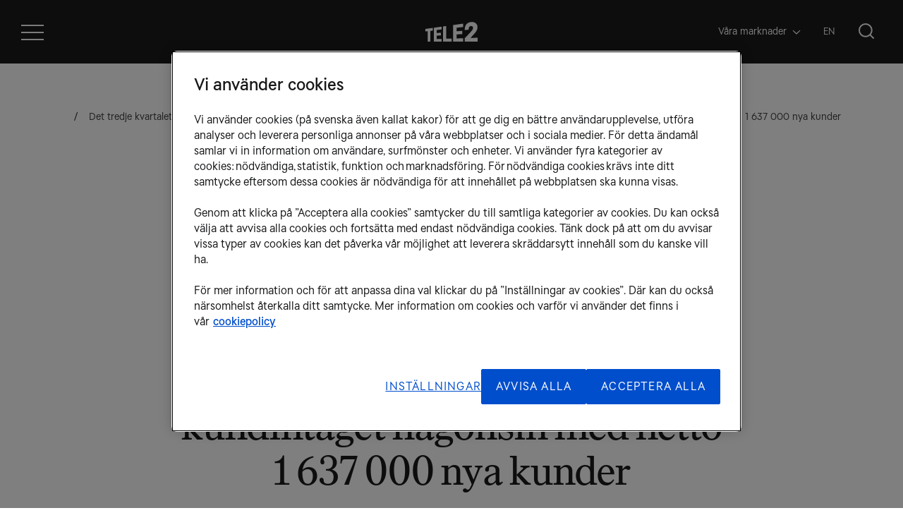

--- FILE ---
content_type: text/html; charset=utf-8
request_url: https://www.tele2.com/sv/investerare/rapporter/det-tredje-kvartalet-genererade-tele2-ett-rekordstort-kassaflode-fran-rorelsen-pa-1-706-mkr-och-redovisade-det-storsta-kundintaget-nagonsin-med-netto-1-637-000-nya-kunder/
body_size: 17469
content:
<!DOCTYPE html>
<html lang="sv">
<head>
	

<title>Det tredje kvartalet genererade tele2 ett rekordstort kassaflöde från rörelsen på 1 706 mkr och redovisade det största kundintaget någonsin med netto 1 637 000 nya kunder - Tele2</title>
<meta property="og:title" content="Det tredje kvartalet genererade tele2 ett rekordstort kassaflöde från rörelsen på 1 706 mkr och redovisade det största kundintaget någonsin med netto 1 637 000 nya kunder - Tele2" />
<meta name="twitter:title" content="Det tredje kvartalet genererade tele2 ett rekordstort kassaflöde från rörelsen på 1 706 mkr och redovisade det största kundintaget någonsin med netto 1 637 000 nya kunder - Tele2" />
<link rel="canonical" href="https://www.tele2.com/sv/investerare/rapporter/det-tredje-kvartalet-genererade-tele2-ett-rekordstort-kassaflode-fran-rorelsen-pa-1-706-mkr-och-redovisade-det-storsta-kundintaget-nagonsin-med-netto-1-637-000-nya-kunder/">
<meta charset="utf-8" />
<meta http-equiv="X-UA-Compatible" content="IE=edge" />
<meta name="viewport" content="width=device-width, initial-scale=1.0" />
<meta property="og:url" content="https://www.tele2.com/sv/investerare/rapporter/det-tredje-kvartalet-genererade-tele2-ett-rekordstort-kassaflode-fran-rorelsen-pa-1-706-mkr-och-redovisade-det-storsta-kundintaget-nagonsin-med-netto-1-637-000-nya-kunder/" />
<meta name="twitter:url" content="https://www.tele2.com/sv/investerare/rapporter/det-tredje-kvartalet-genererade-tele2-ett-rekordstort-kassaflode-fran-rorelsen-pa-1-706-mkr-och-redovisade-det-storsta-kundintaget-nagonsin-med-netto-1-637-000-nya-kunder/" />
<meta property="og:type" content="website"/>

<meta name="Description" content="" />
<meta property="og:description" content="" />
<meta name="twitter:description" content="" />
<meta name="twitter:card" content="summary">
<meta name="image" property="og:image" content="https://www.tele2.com/images/fab81c1e-313c-401b-82ad-40079cf326b4/sp/Badge-KF25.png">

<style id="_cssgrid">#_2940-1{grid-area:1/3/126/23;}#_2940-4{grid-area:24/1/33/25;}#_2940-2-1{grid-area:1/1/14/25;}@media(max-width: 768px) {._section-container[data-id^="2940-"] ._grid { display: block; }}
#_365-7{grid-area:1/1/24/25;}#_365-9{grid-area:1/1/11/4;}#_365-10{grid-area:1/7/11/10;}#_365-11{grid-area:1/10/11/13;}#_365-12{grid-area:1/13/11/16;}#_365-13{grid-area:1/4/11/7;}@media(max-width: 768px) {._section-container[data-id^="365-"] ._grid { display: block; }}
</style>
<style id="_iegrid">#_2940-1{-ms-grid-row:1;-ms-grid-column:3;-ms-grid-row-span:125;-ms-grid-column-span:20;}#_2940-4{-ms-grid-row:24;-ms-grid-column:1;-ms-grid-row-span:9;-ms-grid-column-span:24;}#_2940-2-1{-ms-grid-row:1;-ms-grid-column:1;-ms-grid-row-span:13;-ms-grid-column-span:24;}#_365-7{-ms-grid-row:1;-ms-grid-column:1;-ms-grid-row-span:23;-ms-grid-column-span:24;}#_365-9{-ms-grid-row:1;-ms-grid-column:1;-ms-grid-row-span:10;-ms-grid-column-span:3;}#_365-10{-ms-grid-row:1;-ms-grid-column:7;-ms-grid-row-span:10;-ms-grid-column-span:3;}#_365-11{-ms-grid-row:1;-ms-grid-column:10;-ms-grid-row-span:10;-ms-grid-column-span:3;}#_365-12{-ms-grid-row:1;-ms-grid-column:13;-ms-grid-row-span:10;-ms-grid-column-span:3;}#_365-13{-ms-grid-row:1;-ms-grid-column:4;-ms-grid-row-span:10;-ms-grid-column-span:3;}</style>


<link rel="stylesheet" href="/main.css?1761044855277" type="text/css">



<link rel="apple-touch-icon" sizes="180x180" href="/favicons/apple-touch-icon.png">
<link rel="icon" type="image/png" sizes="32x32" href="/favicons/favicon-32x32.png">
<link rel="icon" type="image/png" sizes="16x16" href="/favicons/favicon-16x16.png">
<link rel="manifest" href="/favicons/site.webmanifest">
<link rel="mask-icon" href="/favicons/safari-pinned-tab.svg" color="#5bbad5">
<link rel="shortcut icon" href="/favicons/favicon.ico">
<meta name="msapplication-TileColor" content="#da532c">
<meta name="msapplication-config" content="/favicons/browserconfig.xml">
<meta name="theme-color" content="#ffffff">

<link rel="alternate" hreflang="sv" href="https://www.tele2.com/sv/investerare/rapporter/det-tredje-kvartalet-genererade-tele2-ett-rekordstort-kassaflode-fran-rorelsen-pa-1-706-mkr-och-redovisade-det-storsta-kundintaget-nagonsin-med-netto-1-637-000-nya-kunder/" />








<!-- OptanonConsentNoticeStart -->

<script src="https://cdn.cookielaw.org/scripttemplates/otSDKStub.js"
type="text/javascript" charset="UTF-8"
data-domain-script="8abd0cfe-c8dc-4e28-ac97-082d7a9b795f" data-language="sv" ></script>
<script type="text/javascript">
function OptanonWrapper() { }
</script>

<!-- OptanonConsentNoticeEnd -->

<!-- Google Tag Manager -->
<script>(function(w,d,s,l,i){w[l]=w[l]||[];w[l].push({'gtm.start':
new Date().getTime(),event:'gtm.js'});var f=d.getElementsByTagName(s)[0],
j=d.createElement(s),dl=l!='dataLayer'?'&l='+l:'';j.async=true;j.src=
'https://www.googletagmanager.com/gtm.js?id='+i+dl;f.parentNode.insertBefore(j,f);
})(window,document,'script','dataLayer','GTM-5Q3L4K');</script>
<!-- End Google Tag Manager -->



<script>
    var redirects = [{"from":"/sv/om-tele2/mer-om-oss-pa-engelska/","to":"/about/"},{"from":"/sv/om-tele2/organisation-och-styrning/riskhantering/","to":"/about/organization-and-governance/risk-management/risk-management/"},{"from":"/sv/karriar/","to":"/join-us/"},{"from":"/sv/hallbarhet/","to":"/sustainability/"},{"from":"/sv/investerare/rapporter/","to":"/investors/reports-and-presentations/"},{"from":"/sv/investerare/aktien/aktieinformation/nyemission-2016/","to":"/investors/the-share/share-information/rights-issue-2016/"},{"from":"/sv/investerare/sammanslagning-av-tele2-och-com-hem/irs-form-8937/","to":"/files/Investors/form_8937.pdf"},{"from":"/sv/sakerhet-pa-engelska/","to":"/security/"},{"from":"/sv/media/mediabank/","to":"/media/media-bank/"}];
</script>
</head>
<body class="no-js live page2940 subnav-type-click-visible subnav-width-auto nav-thirdlevel-toggle nav-swipe-left nav-toggle-left">
    <svg style="display: none;">
    <symbol id="svg-icon-children" viewBox="0 0 260 260"><g id="Children" stroke="none" stroke-width="1" fill="none" fill-rule="evenodd">
        <path d="M139.5,97.5 L139.5,63.5 C139.5,62.3 140.5,61.3 141.7,61.3 L254.4,61.3 C255.6,61.3 256.6,62.3 256.6,63.5 L256.6,125.8 C256.6,127 255.6,128 254.4,128 L157.6,128" id="Path" stroke="currentColor" stroke-width="5"></path>
        <path d="M198,129.3 L198,149.7" id="Path" stroke="currentColor" stroke-width="5"></path>
        <path d="M168,149.7 L228.1,149.7" id="Path" stroke="currentColor" stroke-width="5"></path>
        <path d="M3,200.9 C3,164.8 32.2,135.6 68.3,135.6 C88.5,135.6 106.6,144.8 118.6,159.2" id="Path" stroke="currentColor" stroke-width="5"></path>
        <circle id="Oval" stroke="currentColor" stroke-width="5" cx="68.3" cy="89.7" r="30.4"></circle>
        <path d="M93.8,200.9 C93.8,175.6 114.3,155.2 139.5,155.2 C164.7,155.2 185.2,175.7 185.2,200.9" id="Path" stroke="currentColor" stroke-width="5"></path>
        <circle id="Oval" stroke="currentColor" stroke-width="5" cx="139.5" cy="118.4" r="21.3"></circle>
    </g></symbol><symbol id="svg-icon-origami" viewBox="0 0 60 60"><?xml version="1.0" encoding="UTF-8"?>
<svg width="60px" height="60px" viewBox="0 0 60 60" version="1.1" xmlns="http://www.w3.org/2000/svg" xmlns:xlink="http://www.w3.org/1999/xlink">
    <!-- Generator: Sketch 58 (84663) - https://sketch.com -->
    <title>Artboard</title>
    <desc>Created with Sketch.</desc>
    <g id="Artboard" stroke="none" stroke-width="1" fill="none" fill-rule="evenodd" stroke-linecap="round" stroke-linejoin="round">
        <g id="origami" transform="translate(1.000000, 1.483051)" stroke="currentColor">
            <polygon id="Stroke-98" points="32.0000134 1.51694915 0 20.995255 8.00000336 52.6893727 41.9999933 57.5169492 58 28.5513962"></polygon>
            <polyline id="Stroke-100" points="8.00001083 51.5169492 18 27.9076069 0 20.5169492"></polyline>
            <polyline id="Stroke-101" points="30.9999269 1.51694915 17 28.5513962 41 57.5169492"></polyline>
            <path d="M18,28.0169492 L57,28.0169492" id="Stroke-102"></path>
            <polyline id="Stroke-104" points="31 0.516949153 37.00003 19.80265 57 27.5169492"></polyline>
            <polyline id="Stroke-107" points="41 56.5169492 37.0952834 20.5169492 0 20.6817911"></polyline>
            <path d="M37,20.5169492 L8,51.5169492" id="Stroke-108"></path>
        </g>
    </g>
</svg>
</symbol><symbol id="svg-icon-inclusion" viewBox="0 0 225 225"><g id="Page-1" stroke="none" stroke-width="1" fill="none" fill-rule="evenodd">
        <g id="Inclusion" transform="translate(3.000000, 4.000000)" stroke="currentColor" stroke-width="7">
            <g id="Group-2" transform="translate(0.100000, 0.200000)">
                <path d="M0.8,219.1 C0.8,192.3 22.5,170.6 49.3,170.6 C76.1,170.6 97.8,192.3 97.8,219.1" id="Path"></path>
                <circle id="Oval" cx="49.3" cy="136.6" r="22.6"></circle>
                <path d="M121.1,219.1 C121.1,192.3 142.8,170.6 169.6,170.6 C196.4,170.6 218.1,192.3 218.1,219.1" id="Path"></path>
                <circle id="Oval" cx="169.6" cy="136.6" r="22.6"></circle>
                <path d="M61,105.2 C61,78.4 82.7,56.7 109.5,56.7 C136.3,56.7 158,78.4 158,105.2" id="Path"></path>
                <circle id="Oval" cx="109.5" cy="22.6" r="22.6"></circle>
            </g>
        </g>
    </g></symbol><symbol id="svg-icon-child" viewBox="0 0 60 60"><?xml version="1.0" encoding="UTF-8"?>
<svg width="60px" height="60px" viewBox="0 0 60 60" version="1.1" xmlns="http://www.w3.org/2000/svg" xmlns:xlink="http://www.w3.org/1999/xlink">
    <!-- Generator: Sketch 58 (84663) - https://sketch.com -->
    <title>Artboard</title>
    <desc>Created with Sketch.</desc>
    <g id="Artboard" stroke="none" stroke-width="1" fill="none" fill-rule="evenodd" stroke-linecap="round" stroke-linejoin="round">
        <g id="child" transform="translate(1.000000, 1.000000)" stroke="currentColor">
            <path d="M20.875,29 C21.2202,29 21.5,29.2798 21.5,29.625" id="Path"></path>
            <path d="M20.2501,29.625 C20.2501,29.2798 20.5299,29 20.8751,29" id="Path"></path>
            <path d="M20.8751,30.25 C20.5299,30.25 20.2501,29.9702 20.2501,29.625" id="Path"></path>
            <path d="M21.5,29.625 C21.5,29.9702 21.2202,30.25 20.875,30.25" id="Path"></path>
            <path d="M37.1251,29 C37.4703,29 37.7501,29.2798 37.7501,29.625" id="Path"></path>
            <path d="M36.5,29.625 C36.5,29.2798 36.7798,29 37.125,29" id="Path"></path>
            <path d="M37.125,30.25 C36.7798,30.25 36.5,29.9702 36.5,29.625" id="Path"></path>
            <path d="M37.7501,29.625 C37.7501,29.9702 37.4703,30.25 37.1251,30.25" id="Path"></path>
            <path d="M34.2521,0.25 C38.2396,2.70962 39.9849,7.60793 38.4511,12.0348 C36.9173,16.4617 32.5157,19.2303 27.8612,18.6958 C23.2067,18.1612 19.5473,14.4669 19.0571,9.8075" id="Path"></path>
            <path d="M21.5,40.8849 C23.0325,43.5835 25.8966,45.2507 29,45.2507 C32.1034,45.2507 34.9675,43.5835 36.5,40.8849" id="Path"></path>
            <path d="M54.0001,30.2504 L53.8751,30.2504 C52.5926,17.4744 41.8403,7.74725 29,7.74725 C16.1598,7.74725 5.40746,17.4744 4.12505,30.2504 L4.00005,30.2504 C1.92898,30.2504 0.25005,31.9293 0.25005,34.0004 C0.25005,36.0714 1.92898,37.7504 4.00005,37.7504 C4.16722,37.7499 4.33421,37.739 4.50005,37.7179 C6.86601,49.3695 17.1106,57.7429 29,57.7429 C40.8895,57.7429 51.1341,49.3695 53.5,37.7179 C53.6659,37.739 53.8329,37.7499 54.0001,37.7504 C56.0711,37.7504 57.7501,36.0714 57.7501,34.0004 C57.7501,31.9293 56.0711,30.2504 54.0001,30.2504 Z" id="Path"></path>
        </g>
    </g>
</svg>
</symbol><symbol id="svg-Nav-hide" viewBox="0 0 14 8"><path d="M1 0.86377L7 6.95764L13 0.86377" stroke="currentColor" fill="none" stroke-linecap="round" stroke-linejoin="round"/></symbol><symbol id="svg-Facebook" viewBox="0 0 35 35"><svg width="35" height="35" viewBox="0 0 35 35" fill="none" xmlns="http://www.w3.org/2000/svg">
<path fill-rule="evenodd" clip-rule="evenodd" d="M29.0927 5.90286C26.1231 2.93278 22.027 1.09863 17.4953 1.09863C12.9636 1.09863 8.86771 2.93278 5.89798 5.90279C2.92824 8.87267 1.09375 12.9683 1.09375 17.5001C1.09375 22.0316 2.92824 26.1277 5.89798 29.0974C8.86771 32.0674 12.9635 33.9014 17.4953 33.9014C22.027 33.9014 26.1231 32.0674 29.0927 29.0974C32.0625 26.1277 33.8972 22.0316 33.8972 17.5001C33.8972 12.9684 32.0625 8.87273 29.0927 5.90286ZM28.1939 28.1983C25.4512 30.9322 21.6728 32.6213 17.4953 32.6213C13.3179 32.6213 9.53969 30.9322 6.80613 28.1983C4.07237 25.4559 2.37419 21.6778 2.37419 17.5002C2.37419 13.3227 4.07237 9.54457 6.80613 6.81102C9.53969 4.07746 13.3179 2.37894 17.4953 2.37894C21.6728 2.37894 25.4512 4.07746 28.1939 6.81102C30.9274 9.54457 32.6166 13.3227 32.6166 17.5002C32.6166 21.6778 30.9274 25.4559 28.1939 28.1983Z" fill="currentColor"/>
<path fill-rule="evenodd" clip-rule="evenodd" d="M18.8672 12.8048C18.8672 12.16 19.1773 11.8945 19.4866 11.8945C19.7861 11.8945 21.4648 11.8945 21.4648 11.8945V8.95508H18.7778C15.899 8.95508 15.1758 11.2608 15.1758 12.6414V13.9453H13.5352V16.174V17.2266H15.1758C15.1758 21.1914 15.1758 25.8398 15.1758 25.8398H18.8672C18.8672 25.8398 18.8672 21.1914 18.8672 17.2266H21.1029L21.2119 15.9447L21.4119 13.9453H18.8672V12.8048Z" fill="currentColor"/>
</svg>
</symbol><symbol id="svg-profile-youtube" viewBox="0 0 120 85"><path d="M118.9 13.3c-1.4-5.2-5.5-9.3-10.7-10.7C98.7 0 60.7 0 60.7 0s-38 0-47.5 2.5C8.1 3.9 3.9 8.1 2.5 13.3 0 22.8 0 42.5 0 42.5s0 19.8 2.5 29.2C3.9 76.9 8 81 13.2 82.4 22.8 85 60.7 85 60.7 85s38 0 47.5-2.5c5.2-1.4 9.3-5.5 10.7-10.7 2.5-9.5 2.5-29.2 2.5-29.2s.1-19.8-2.5-29.3z" id="path7" fill="currentColor" fill-opacity="1"></path><path id="polygon9" fill="black" d="M80.2 42.5L48.6 24.3v36.4z"></path></symbol><symbol id="svg-Nav-show" viewBox="0 0 8 14"><path d="M1 13l6-6-6-6" stroke="currentColor" stroke-linecap="round"  fill="none" stroke-linejoin="round"></path></symbol><symbol id="svg-LinkedIn" viewBox="0 0 35 35"><svg width="35" height="35" viewBox="0 0 35 35" fill="none" xmlns="http://www.w3.org/2000/svg">
<path fill-rule="evenodd" clip-rule="evenodd" d="M29.8739 5.12593C26.7053 1.95697 22.335 0 17.4998 0C12.6647 0 8.29453 1.95697 5.12593 5.12586C1.95733 8.2946 0 12.6645 0 17.4997C0 22.3347 1.95733 26.705 5.12593 29.8736C8.29453 33.0425 12.6646 34.9993 17.4998 34.9993C22.335 34.9993 26.7053 33.0425 29.8739 29.8736C33.0424 26.705 35 22.3347 35 17.4997C35 12.6646 33.0425 8.29467 29.8739 5.12593ZM28.9148 28.9143C25.9885 31.8313 21.9571 33.6335 17.4998 33.6335C13.0427 33.6335 9.0115 31.8313 6.0949 28.9143C3.17808 25.9883 1.36618 21.9572 1.36618 17.4998C1.36618 13.0426 3.17808 9.0115 6.0949 6.0949C9.0115 3.1783 13.0427 1.36603 17.4998 1.36603C21.9571 1.36603 25.9885 3.1783 28.9148 6.0949C31.8314 9.0115 33.6337 13.0426 33.6337 17.4998C33.6337 21.9572 31.8314 25.9883 28.9148 28.9143Z" fill="currentColor"/>
<path fill-rule="evenodd" clip-rule="evenodd" d="M12.0825 11.8822H12.0603C10.9207 11.8822 10.1836 11.0022 10.1836 9.9023C10.1836 8.77758 10.9432 7.92188 12.105 7.92188C13.2668 7.92188 13.9817 8.77758 14.0039 9.9023C14.0039 11.0022 13.2668 11.8822 12.0825 11.8822ZM13.78 24.9092H10.3837V13.4475H13.78V24.9092ZM22.6304 24.9096H26.0262V18.3375C26.0262 14.8171 24.3507 13.179 22.1163 13.179C20.3144 13.179 19.5069 14.2898 19.0556 15.0708V13.448H15.6595C15.704 14.5233 15.6595 24.9096 15.6595 24.9096H19.0556V18.5089C19.0556 18.1664 19.0775 17.8241 19.1673 17.5792C19.4128 16.8949 19.9716 16.186 20.9098 16.186C22.1386 16.186 22.6304 17.2369 22.6304 18.7779V24.9096Z" fill="currentColor"/>
</svg>
</symbol><symbol id="svg-icon-connected-clouds" viewBox="0 0 60 60"><?xml version="1.0" encoding="UTF-8"?>
<svg width="60px" height="60px" viewBox="0 0 60 60" version="1.1" xmlns="http://www.w3.org/2000/svg" xmlns:xlink="http://www.w3.org/1999/xlink">
    <!-- Generator: Sketch 58 (84663) - https://sketch.com -->
    <title>Artboard</title>
    <desc>Created with Sketch.</desc>
    <g id="Artboard" stroke="none" stroke-width="1" fill="none" fill-rule="evenodd" stroke-linecap="round" stroke-linejoin="round">
        <g id="connected_clouds" transform="translate(1.000000, 8.631579)" stroke="currentColor">
            <path d="M0,41.3684211 L10.3481751,41.3684211 C14.1019612,40.8967942 16.9400895,37.6828882 17,33.8356103 C17.0007639,31.795231 16.1849561,29.8424313 14.7403322,28.4269674 C13.295804,27.0115035 11.3469616,26.2552675 9.34270015,26.3325435 C7.62821383,22.6702421 3.98737769,20.3461285 0,20.3684211" id="Path"></path>
            <path d="M58,41.3684211 L47.6518211,41.3684211 C43.8980372,40.8967942 41.0599105,37.6828882 41,33.8356103 C40.9992361,31.795231 41.8150435,29.8424313 43.2596665,28.4269674 C44.7041939,27.0115035 46.6530352,26.2552675 48.6572956,26.3325435 C50.3717522,22.6702421 54.0125959,20.3461285 58,20.3684211" id="Path"></path>
            <path d="M5,15.3684211 C9.40820835,6.20526661 18.7471386,0.368421053 28.9999801,0.368421053 C39.2529211,0.368421053 48.5917518,6.20526661 53,15.3684211" id="Path"></path>
            <path d="M13,19.3684211 C15.6287762,12.740735 22.1871684,8.36842105 29.5,8.36842105 C36.8128316,8.36842105 43.3712238,12.740735 46,19.3684211" id="Path"></path>
            <path d="M21,26.3684211 C21,14.3735746 38,14.3632687 38,26.3684211" id="Path"></path>
        </g>
    </g>
</svg>
</symbol><symbol id="svg-profile-facebook" viewBox="0 0 9 19"><path d="M6.601 3.857h2.167V.462H6.221v.012C3.135.59 2.503 2.431 2.447 4.364H2.44v1.695H.34v3.325H2.44v8.914h3.167V9.384h2.595l.501-3.325H5.609V5.035c0-.654.41-1.178.992-1.178z" fill="currentColor"></path></symbol><symbol id="svg-Close" viewBox="0 0 44 44"><path d="M38.824 0L44 5.178 5.176 44 0 38.825 38.824 0z" fill="currentColor"></path><path d="M5.176 0L44 38.825 38.824 44 0 5.178 5.176 0z"  fill="currentColor"></path></symbol><symbol id="svg-icon-heart" viewBox="0 0 60 60"><?xml version="1.0" encoding="UTF-8"?>
<svg width="60px" height="60px" viewBox="0 0 60 60" version="1.1" xmlns="http://www.w3.org/2000/svg" xmlns:xlink="http://www.w3.org/1999/xlink">
    <!-- Generator: Sketch 58 (84663) - https://sketch.com -->
    <title>Artboard</title>
    <desc>Created with Sketch.</desc>
    <g id="Artboard" stroke="none" stroke-width="1" fill="none" fill-rule="evenodd" stroke-linecap="round" stroke-linejoin="round">
        <g id="heart" transform="translate(2.000000, 2.000000)" stroke="currentColor">
            <path d="M53.1034,24.1379 C54.8839,21.6469 56,18.7446 56,15.4483 C56,7.04441 48.9556,0 40.5517,0 C35.1854,0 30.7092,3.528 28,7.72414 C25.2908,3.528 20.8146,0 15.4483,0 C7.04441,0 0,7.04441 0,15.4483 C0,18.7446 1.11614,21.6469 2.89655,24.1379 L25.1034,54.069 C25.7658,54.9959 26.7873,56 28.0135,56 C29.2397,56 30.2284,54.9959 30.8908,54.069 L30.8966,54.069 L53.1034,24.1379 L53.1034,24.1379 Z" id="Stroke-745"></path>
        </g>
    </g>
</svg>
</symbol><symbol id="svg-icon-circular" viewBox="0 0 180 180"><g id="Ciricular" stroke="none" stroke-width="1" fill="none" fill-rule="evenodd">
        <path d="M98.6,114.9 C106.3,125.7 119,132.8 133.3,132.8 C156.8,132.8 175.8,113.8 175.8,90.3 C175.8,66.8 156.8,47.8 133.3,47.8 C109.8,47.8 99,66.8 90.8,90.3 C82.5,113.8 71.8,132.8 48.3,132.8 C24.8,132.8 5.8,113.8 5.8,90.3 C5.8,66.8 24.8,47.8 48.3,47.8 C63.9,47.8 77.5,56.2 84.9,68.7" id="Path" stroke="currentColor" stroke-width="5"></path>
        <polygon id="Path" stroke="currentColor" fill="currentColor" fill-rule="nonzero" points="113.7 114.1 95.9 111 92.8 128.7 96.5 134 99.6 116.2 117.4 119.3"></polygon>
    </g></symbol><symbol id="svg-icon-energy" viewBox="0 0 180 180"><g id="Energy" stroke="none" stroke-width="1" fill="none" fill-rule="evenodd">
        <path d="M109.8,131.532233 C109.8,115.032233 115.6,104.532233 125.3,92.7322335 L125.3,92.7322335 C131.8,84.9322335 135.6,75.2322335 135.6,64.3322335 C135.6,40.9322335 118.2,21.5322335 94.9,19.2322335 C67.8,16.5322335 45,37.7322335 45,64.2322335 C45,75.1322335 48.9,84.8322335 55.3,92.7322335 L55.3,92.7322335 C65,104.532233 70.8,115.032233 70.8,131.532233 L109.8,131.532233 L109.8,131.532233 Z" id="Path" stroke="currentColor" stroke-width="5"></path>
        <path d="M67.5,145.432233 L111.4,145.432233" id="Path" stroke="currentColor" stroke-width="5"></path>
        <path d="M68.4,160.032233 L112.4,160.032233" id="Path" stroke="currentColor" stroke-width="5"></path>
        <path d="M90.4,55.2322335 C95.6,55.2322335 99.8,59.4322335 99.8,64.6322335 C99.8,69.8322335 95.6,74.0322335 90.4,74.0322335 C85.2,74.0322335 81,69.8322335 81,64.6322335 C81,59.4322335 85.2,55.2322335 90.4,55.2322335 M90.4,52.2322335 C83.5,52.2322335 78,57.8322335 78,64.6322335 C78,71.4322335 83.6,77.0322335 90.4,77.0322335 C97.2,77.0322335 102.8,71.4322335 102.8,64.6322335 C102.8,57.8322335 97.3,52.2322335 90.4,52.2322335 L90.4,52.2322335 Z" id="Shape" fill="currentColor" fill-rule="nonzero"></path>
        <path d="M83.7,41.1322335 L85.6,44.1322335 L86.5,45.5322335 L88.2,45.5322335 L92.9,45.5322335 L94.6,45.5322335 L95.5,44.1322335 L97.3,41.1322335 C99.1,41.6322335 100.8,42.3322335 102.4,43.2322335 L101.5,46.8322335 L101.1,48.4322335 L102.3,49.6322335 L105.6,52.9322335 L106.8,54.1322335 L108.4,53.7322335 L112,52.8322335 C112.9,54.4322335 113.6,56.1322335 114.1,57.8322335 L110.8,59.8322335 L109.4,60.7322335 L109.4,62.4322335 L109.4,67.1322335 L109.4,68.8322335 L110.8,69.7322335 L114,71.7322335 C113.5,73.4322335 112.8,75.1322335 111.9,76.7322335 L108.1,75.8322335 L106.5,75.4322335 L105.3,76.6322335 L102,79.9322335 L100.8,81.1322335 L101.2,82.7322335 L102.1,86.3322335 C100.5,87.2322335 98.8,87.8322335 97,88.3322335 L95,85.1322335 L94.1,83.7322335 L92.4,83.7322335 L87.7,83.7322335 L86,83.7322335 L85.1,85.1322335 L83.2,88.2322335 C81.4,87.7322335 79.8,86.9322335 78.2,86.0322335 L79.1,82.5322335 L79.5,80.9322335 L78.3,79.7322335 L75,76.4322335 L73.8,75.2322335 L72.2,75.6322335 L68.9,76.4322335 C68,74.8322335 67.3,73.1322335 66.8,71.3322335 L69.8,69.5322335 L71.2,68.6322335 L71.2,66.9322335 L71.2,62.2322335 L71.2,60.4322335 L69.8,59.5322335 L66.9,57.7322335 C67.4,55.9322335 68.1,54.2322335 69.1,52.6322335 L72.5,53.4322335 L74.1,53.8322335 L75.3,52.6322335 L78.6,49.3322335 L79.8,48.1322335 L79.4,46.5322335 L78.6,43.2322335 C80.3,42.3322335 82,41.6322335 83.7,41.1322335 M85.2,37.7322335 C81.6,38.4322335 78.2,39.8322335 75.2,41.8322335 L76.5,47.2322335 L73.2,50.5322335 L67.7,49.2322335 C65.7,52.2322335 64.2,55.5322335 63.5,59.1322335 L68.3,62.0322335 L68.3,66.7322335 L63.5,69.7322335 C64.2,73.3322335 65.6,76.7322335 67.5,79.7322335 L73,78.4322335 L76.3,81.7322335 L74.9,87.3322335 C77.8,89.3322335 81.2,90.8322335 84.8,91.5322335 L87.8,86.6322335 L92.5,86.6322335 L95.6,91.7322335 C99.2,91.0322335 102.6,89.7322335 105.5,87.7322335 L104.1,82.0322335 L107.4,78.7322335 L113.3,80.1322335 C115.3,77.2322335 116.7,73.8322335 117.5,70.3322335 L112.4,67.2322335 L112.4,62.4322335 L117.5,59.3322335 C116.8,55.7322335 115.4,52.4322335 113.4,49.4322335 L107.7,50.8322335 L104.4,47.5322335 L105.8,41.8322335 C102.8,39.8322335 99.5,38.4322335 95.9,37.7322335 L92.9,42.6322335 L88.2,42.6322335 L85.2,37.7322335 L85.2,37.7322335 Z" id="Shape" fill="currentColor" fill-rule="nonzero"></path>
    </g></symbol><symbol id="svg-YouTube-play" viewBox="0 0 130 130"><svg width="130" height="130" viewBox="0 0 130 130" fill="none" xmlns="http://www.w3.org/2000/svg">
<circle cx="65" cy="65" r="64" stroke="currentColor" stroke-width="2"/>
<path d="M51.3549 40.27L93.4938 64.5989L51.3549 88.9278L51.3549 40.27Z" stroke="currentColor" stroke-width="2"/>
</svg></symbol><symbol id="svg-Logotype" viewBox="0 0 402 151"><path fill="currentColor" d="m0 54.17 57.49-8v20.97l-18.8 1.94V151H18.81V71.24L.01 73.19V54.17H0Zm66.79-9.29 58.36-8.21v20.97l-37.18 4.54v23.34l31.77-2.38v20.1l-31.77 1.94v25.94l37.18-.86v20.75H66.79V44.88Zm93.15 83.64 42.79-.86V151h-67V35.15l24.21-3.46v96.83Zm52.74-104.18 77.38-11.02v25.94l-49.5 5.62V71.9l42.36-3.24v24.86l-42.36 2.38v30.69l49.5-1.73v26.15h-77.38V24.34Zm188.69 97.05V151h-99.86v-26.37c19.67-18.59 44.52-45.39 53.6-55.98 7.13-8.43 10.37-15.56 10.37-22.91 0-8.21-4.97-14.27-14.27-14.27-11.67 0-19.02 8.86-19.02 23.77 0 1.51 0 3.24.22 4.75l-29.83 2.59C300.2 24.11 321.38.98 357.26.98c25.07 0 42.36 15.56 42.36 38.26 0 24.64-11.89 39.34-39.34 68.3l-14.7 15.35 55.76-1.51.03.01Z"></path></symbol><symbol id="svg-icon-leaf" viewBox="0 0 60 60"><?xml version="1.0" encoding="UTF-8"?>
<svg width="60px" height="60px" viewBox="0 0 60 60" version="1.1" xmlns="http://www.w3.org/2000/svg" xmlns:xlink="http://www.w3.org/1999/xlink">
    <!-- Generator: Sketch 58 (84663) - https://sketch.com -->
    <title>Artboard</title>
    <desc>Created with Sketch.</desc>
    <g id="Artboard" stroke="none" stroke-width="1" fill="none" fill-rule="evenodd" stroke-linecap="round" stroke-linejoin="round">
        <g id="leaf" transform="translate(2.000000, 8.000000)" stroke="currentColor">
            <path d="M37.0632,41.1507 C32.9012,43.5059 28.2165,44.7835 23.4351,44.8675 C15.407,44.8675 8.28641,39.7125 5.78,32.0857 C3.27359,24.4588 5.94808,16.0847 12.4112,11.3226 C12.4112,11.3226 18.4795,5.22217 33.3464,5.22217 C40.2174,5.54688 47.0278,3.80243 52.8965,0.21448 C53.245,-0.022522 53.6901,-0.066125 54.0779,0.09874 C54.4658,0.26359 54.7432,0.61431 54.8144,1.02968 C55.974,7.74461 57.8869,29.6982 37.0632,41.1507 Z" id="Path"></path>
            <path d="M30.8688,21.3281 C23.1748,23.447 15.9649,27.0385 9.6388,31.9035 L0,40.12" id="Path"></path>
        </g>
    </g>
</svg>
</symbol><symbol id="svg-icon-shield-star" viewBox="0 0 60 60"><?xml version="1.0" encoding="UTF-8"?>
<svg width="60px" height="60px" viewBox="0 0 60 60" version="1.1" xmlns="http://www.w3.org/2000/svg" xmlns:xlink="http://www.w3.org/1999/xlink">
    <!-- Generator: Sketch 58 (84663) - https://sketch.com -->
    <title>Artboard</title>
    <desc>Created with Sketch.</desc>
    <g id="Artboard" stroke="none" stroke-width="1" fill="none" fill-rule="evenodd" stroke-linecap="round" stroke-linejoin="round">
        <g id="shield_star" transform="translate(6.000000, 2.000000)" stroke="currentColor">
            <polygon id="Stroke-380" points="24.499982 34.2058805 13.8234998 41 15.7646784 28.3823495 8 19.647053 18.6764463 18.6764645 24.499982 8 30.3235178 18.6764645 41 19.647053 33.2352857 28.3823495 35.1764642 41"></polygon>
            <path d="M24,57 C32.9990222,54.1086877 48,44.3086734 48,34.3965517 L48,6.87931034 L24,0 L0,6.87931034 L0,34.3965517 C0,44.3086734 15.0009778,54.1086877 24,57 L24,57 Z" id="Stroke-381"></path>
        </g>
    </g>
</svg>
</symbol><symbol id="svg-profile-instagram" viewBox="0 0 18 19"><path fill-rule="evenodd" clip-rule="evenodd" d="M13.286.957H3.87C1.82.957.152 2.726.152 4.9v9.99c0 2.175 1.667 3.944 3.717 3.944h9.417c2.05 0 3.717-1.769 3.717-3.943V4.9c0-2.175-1.667-3.944-3.717-3.944zM8.578 14.825c-2.562 0-4.647-2.211-4.647-4.93 0-2.718 2.085-4.93 4.647-4.93 2.562 0 4.646 2.212 4.646 4.93 0 2.719-2.084 4.93-4.646 4.93zm4.399-10.582c0 .544.416.986.929.986.513 0 .93-.442.93-.986 0-.545-.417-.986-.93-.986-.513 0-.93.441-.93.986z" fill="currentColor"></path></symbol><symbol id="svg-icon-cloud" viewBox="0 0 60 60"><?xml version="1.0" encoding="UTF-8"?>
<svg width="60px" height="60px" viewBox="0 0 60 60" version="1.1" xmlns="http://www.w3.org/2000/svg" xmlns:xlink="http://www.w3.org/1999/xlink">
    <!-- Generator: Sketch 58 (84663) - https://sketch.com -->
    <title>Artboard</title>
    <desc>Created with Sketch.</desc>
    <g id="Artboard" stroke="none" stroke-width="1" fill="none" fill-rule="evenodd" stroke-linecap="round" stroke-linejoin="round">
        <g id="cloud" transform="translate(1.000000, 9.000000)" stroke="currentColor">
            <path d="M44.8219861,16.1266524 L41.5011548,16.1266524 C38.7613177,5.3071845 28.3492409,-1.56833403 17.5455813,0.307864792 C6.74196303,2.18407023 -0.850809112,12.1863646 0.0765866649,23.3206339 C1.00399006,34.4548204 10.1422958,43.0083458 21.1015612,43 L44.8219861,43 C52.0999916,43 58,36.9842122 58,29.5633232 C58,22.1424341 52.0999916,16.1266524 44.8219861,16.1266524 Z" id="Path"></path>
        </g>
    </g>
</svg>
</symbol><symbol id="svg-icon-shield" viewBox="0 0 60 60"><?xml version="1.0" encoding="UTF-8"?>
<svg width="60px" height="60px" viewBox="0 0 60 60" version="1.1" xmlns="http://www.w3.org/2000/svg" xmlns:xlink="http://www.w3.org/1999/xlink">
    <!-- Generator: Sketch 58 (84663) - https://sketch.com -->
    <title>Artboard</title>
    <desc>Created with Sketch.</desc>
    <g id="Artboard" stroke="none" stroke-width="1" fill="none" fill-rule="evenodd" stroke-linecap="round" stroke-linejoin="round">
        <g id="shield" transform="translate(6.000000, 2.000000)" stroke="currentColor">
            <path d="M24,56 C32.9990631,53.1594 48,43.5312769 48,33.7930923 L48,6.75861846 L24,0 L0,6.75861846 L0,33.7930923 C0,43.5312769 15.0009369,53.1594 24,56 L24,56 Z" id="Stroke-381"></path>
        </g>
    </g>
</svg>
</symbol><symbol id="svg-profile-linkedin" viewBox="0 0 19 19"><path fill-rule="evenodd" clip-rule="evenodd" d="M2.236 4.493h-.025c-1.296 0-2.135-.946-2.135-2.13 0-1.21.864-2.13 2.186-2.13 1.32 0 2.134.92 2.16 2.13 0 1.184-.84 2.13-2.186 2.13zm1.931 14.013H.305V6.176h3.862v12.33zm10.066 0h3.862v-7.07c0-3.786-1.906-5.549-4.447-5.549-2.05 0-2.967 1.195-3.48 2.035V6.177H6.304c.05 1.156 0 12.329 0 12.329h3.862V11.62c0-.369.025-.737.127-1 .28-.737.915-1.5 1.982-1.5 1.398 0 1.957 1.131 1.957 2.789v6.596z" fill="currentColor"></path></symbol><symbol id="svg-Twitter" viewBox="0 0 35 35"><svg width="35" height="35" viewBox="0 0 35 35" fill="none" xmlns="http://www.w3.org/2000/svg">
<path d="M24.292 14.0102C24.2987 14.1765 24.3019 14.3435 24.3019 14.5113C24.3019 19.6344 20.799 25.5421 14.3929 25.5424H14.3932H14.3929C12.4261 25.5424 10.5959 24.9006 9.05469 23.8008C9.32719 23.8366 9.60456 23.8544 9.88539 23.8544C11.5172 23.8544 13.0188 23.2348 14.211 22.1948C12.6864 22.1634 11.4009 21.0424 10.9574 19.5019C11.1697 19.5473 11.388 19.572 11.6119 19.572C11.9298 19.572 12.2377 19.5244 12.5303 19.4354C10.9367 19.0803 9.73629 17.5124 9.73629 15.635C9.73629 15.6175 9.73629 15.6018 9.73676 15.5855C10.2061 15.876 10.7427 16.0508 11.3141 16.0704C10.379 15.3757 9.76431 14.1883 9.76431 12.8432C9.76431 12.1328 9.93679 11.4674 10.2359 10.8944C11.9534 13.2404 14.52 14.7832 17.4145 14.9453C17.3548 14.6613 17.324 14.3654 17.324 14.0613C17.324 11.921 18.8838 10.1846 20.8071 10.1846C21.8089 10.1846 22.7137 10.656 23.3492 11.4096C24.1426 11.2354 24.8877 10.9127 25.5607 10.4686C25.3003 11.3735 24.7483 12.1328 24.0292 12.613C24.7337 12.5192 25.4051 12.3112 26.0291 12.0024C25.563 12.78 24.972 13.463 24.292 14.0102Z" fill="currentColor"/>
<path fill-rule="evenodd" clip-rule="evenodd" d="M29.8739 5.12593C26.7053 1.95697 22.335 0 17.4998 0C12.6647 0 8.29453 1.95697 5.12593 5.12586C1.95733 8.2946 0 12.6645 0 17.4997C0 22.3347 1.95733 26.705 5.12593 29.8736C8.29453 33.0425 12.6646 34.9993 17.4998 34.9993C22.335 34.9993 26.7053 33.0425 29.8739 29.8736C33.0424 26.705 35 22.3347 35 17.4997C35 12.6646 33.0425 8.29467 29.8739 5.12593ZM28.9148 28.9143C25.9885 31.8313 21.9571 33.6335 17.4998 33.6335C13.0427 33.6335 9.0115 31.8313 6.0949 28.9143C3.17808 25.9883 1.36618 21.9572 1.36618 17.4998C1.36618 13.0426 3.17808 9.0115 6.0949 6.0949C9.0115 3.1783 13.0427 1.36603 17.4998 1.36603C21.9571 1.36603 25.9885 3.1783 28.9148 6.0949C31.8314 9.0115 33.6337 13.0426 33.6337 17.4998C33.6337 21.9572 31.8314 25.9883 28.9148 28.9143Z" fill="currentColor"/>
</svg>
</symbol><symbol id="svg-icon-globe" viewBox="0 0 60 60"><?xml version="1.0" encoding="UTF-8"?>
<svg width="60px" height="60px" viewBox="0 0 60 60" version="1.1" xmlns="http://www.w3.org/2000/svg" xmlns:xlink="http://www.w3.org/1999/xlink">
    <!-- Generator: Sketch 58 (84663) - https://sketch.com -->
    <title>Artboard</title>
    <desc>Created with Sketch.</desc>
    <g id="Artboard" stroke="none" stroke-width="1" fill="none" fill-rule="evenodd" stroke-linecap="round" stroke-linejoin="round">
        <g id="globe" transform="translate(5.000000, 5.000000)" stroke="currentColor">
            <path d="M49.127,15.676 L3.8562,15.676" id="Path"></path>
            <path d="M49.127,33.3425 L3.8562,33.3425" id="Path"></path>
            <path d="M32.2144,48.1226 C35.4032,43.2819 37.5342,34.517 37.5342,24.5088 C37.5342,14.5007 35.4032,5.73359 32.2144,0.89513" id="Path"></path>
            <path d="M20.7698,48.1226 C17.581,43.2819 15.45,34.517 15.45,24.5088 C15.45,14.5007 17.581,5.73359 20.7698,0.89513" id="Path"></path>
            <path d="M0.32584,49.1958 L5.829,37.2708 C-0.647745,26.782 1.7586,13.1051 11.4264,5.45688 C21.0942,-2.19133 34.9578,-1.385598 43.6745,7.33109 C52.3912,16.0478 53.1969,29.9114 45.5487,39.5792 C37.9005,49.247 24.2235,51.6533 13.7348,45.1766 L1.80542,50.6753 C1.38151,50.8653 0.88434,50.773146 0.55587,50.4453 C0.228029459,50.1168 0.13588,49.6197 0.32584,49.1958 Z" id="Path"></path>
        </g>
    </g>
</svg>
</symbol><symbol id="svg-icon-star" viewBox="0 0 60 60"><?xml version="1.0" encoding="UTF-8"?>
<svg width="60px" height="60px" viewBox="0 0 60 60" version="1.1" xmlns="http://www.w3.org/2000/svg" xmlns:xlink="http://www.w3.org/1999/xlink">
    <!-- Generator: Sketch 58 (84663) - https://sketch.com -->
    <title>Artboard</title>
    <desc>Created with Sketch.</desc>
    <g id="Artboard" stroke="none" stroke-width="1" fill="none" fill-rule="evenodd" stroke-linecap="round" stroke-linejoin="round">
        <g id="star" transform="translate(1.000000, 1.000000)" stroke="currentColor">
            <polygon id="Stroke-98" points="29 0 38.2137265 19.3492265 58 22.0959529 43.5 37.2857265 47.4543206 58 29 48.3326794 10.5456794 58 14.5 37.2857265 0 22.0959529 19.7862735 19.3492265"></polygon>
        </g>
    </g>
</svg>
</symbol><symbol id="svg-E-mail" viewBox="0 0 35 35"><svg width="35" height="35" viewBox="0 0 35 35" fill="none" xmlns="http://www.w3.org/2000/svg">
<path fill-rule="evenodd" clip-rule="evenodd" d="M29.8739 5.12593C26.7053 1.95697 22.335 0 17.4998 0C12.6647 0 8.29453 1.95697 5.12593 5.12586C1.95733 8.2946 0 12.6645 0 17.4997C0 22.3347 1.95733 26.705 5.12593 29.8736C8.29453 33.0425 12.6646 34.9993 17.4998 34.9993C22.335 34.9993 26.7053 33.0425 29.8739 29.8736C33.0424 26.705 35 22.3347 35 17.4997C35 12.6646 33.0425 8.29467 29.8739 5.12593ZM28.9148 28.9143C25.9885 31.8313 21.9571 33.6335 17.4998 33.6335C13.0427 33.6335 9.0115 31.8313 6.0949 28.9143C3.17808 25.9883 1.36618 21.9572 1.36618 17.4998C1.36618 13.0426 3.17808 9.0115 6.0949 6.0949C9.0115 3.1783 13.0427 1.36603 17.4998 1.36603C21.9571 1.36603 25.9885 3.1783 28.9148 6.0949C31.8314 9.0115 33.6337 13.0426 33.6337 17.4998C33.6337 21.9572 31.8314 25.9883 28.9148 28.9143Z" fill="currentColor"/>
<path fill-rule="evenodd" clip-rule="evenodd" d="M17.4997 17.9506C16.4432 17.9506 11 13.5639 11 13.5639V13.0819C11 12.4847 11.4847 12 12.083 12H22.9164C23.5153 12 24 12.4847 24 13.0819L23.9913 13.6229C23.9913 13.6229 18.6071 17.9506 17.4997 17.9506ZM17.4997 19.4383C18.6579 19.4383 23.9913 15.2458 23.9913 15.2458L24 21.7374C24 22.3347 23.5153 22.8194 22.9164 22.8194H12.083C11.4852 22.8194 11 22.3347 11 21.7374L11.0087 15.2458C11.0081 15.2458 16.4432 19.4383 17.4997 19.4383Z" fill="currentColor"/>
</svg>
</symbol><symbol id="svg-icon-network" viewBox="0 0 60 60"><?xml version="1.0" encoding="UTF-8"?>
<svg width="60px" height="60px" viewBox="0 0 60 60" version="1.1" xmlns="http://www.w3.org/2000/svg" xmlns:xlink="http://www.w3.org/1999/xlink">
    <!-- Generator: Sketch 58 (84663) - https://sketch.com -->
    <title>Artboard</title>
    <desc>Created with Sketch.</desc>
    <g id="Artboard" stroke="none" stroke-width="1" fill="none" fill-rule="evenodd" stroke-linecap="round" stroke-linejoin="round">
        <g id="network" transform="translate(2.000000, 12.000000)" stroke="currentColor">
            <path d="M10,22.8469388 C14.9064259,17.7246537 21.5611185,14.8469388 28.4999403,14.8469388 C35.4388815,14.8469388 42.0935741,17.7246537 47,22.8469388" id="Path"></path>
            <path d="M16,35.8469388 C19.447835,32.6454286 24.1240257,30.8469388 29.0000586,30.8469388 C33.8759743,30.8469388 38.5522822,32.6454286 42,35.8469388" id="Path"></path>
            <path d="M0,12.8469388 C7.55824442,5.16352473 17.8101704,0.846938776 28.5000595,0.846938776 C39.1898296,0.846938776 49.4418389,5.16352473 57,12.8469388" id="Path"></path>
        </g>
    </g>
</svg>
</symbol><symbol id="svg-icon-target" viewBox="0 0 60 60"><?xml version="1.0" encoding="UTF-8"?>
<svg width="60px" height="60px" viewBox="0 0 60 60" version="1.1" xmlns="http://www.w3.org/2000/svg" xmlns:xlink="http://www.w3.org/1999/xlink">
    <!-- Generator: Sketch 58 (84663) - https://sketch.com -->
    <title>Artboard</title>
    <desc>Created with Sketch.</desc>
    <g id="Artboard" stroke="none" stroke-width="1" fill="none" fill-rule="evenodd" stroke-linecap="round" stroke-linejoin="round">
        <g id="target" transform="translate(2.000000, 1.000000)" stroke="currentColor">
            <path d="M21.1299,46.9326 C27.2395,46.9326 32.1924,41.9798 32.1924,35.8701 C32.1924,29.7605 27.2395,24.8077 21.1299,24.8077 C15.0202,24.8077 10.0674,29.7605 10.0674,35.8701 C10.0674,41.9798 15.0202,46.9326 21.1299,46.9326 Z" id="Path"></path>
            <path d="M21.13,56.766 C32.6704,56.766 42.0258,47.4106 42.0258,35.8702 C42.0258,24.3297 32.6704,14.9743 21.13,14.9743 C9.5895,14.9743 0.23413,24.3297 0.23413,35.8702 C0.23413,47.4106 9.5895,56.766 21.13,56.766 Z" id="Path"></path>
            <path d="M0.23413,56.7657 L6.35538,50.6444" id="Path"></path>
            <path d="M35.908,50.6444 L42.0268,56.7657" id="Path"></path>
            <polygon id="Path" points="39.3822 17.6169 38.512 8.05645 46.3344 0.23403 48.9427 8.05645 56.7651 10.6647 48.9427 18.4872"></polygon>
            <path d="M45.7132,11.2868 L21.1299,35.8702" id="Path"></path>
        </g>
    </g>
</svg>
</symbol><symbol id="svg-profile-twitter" viewBox="0 0 18 16"><path d="M16.068 4.188c.007.166.01.332.01.5 0 5.103-3.661 10.988-10.358 10.988A9.88 9.88 0 01.14 13.94a7.043 7.043 0 005.39-1.6c-1.593-.031-2.937-1.148-3.4-2.682a3.423 3.423 0 001.644-.066C2.108 9.239.853 7.677.853 5.807v-.05c.491.29 1.052.464 1.65.483C1.524 5.55.882 4.366.882 3.026c0-.708.18-1.37.492-1.941C3.17 3.42 5.853 4.958 8.88 5.12a4.083 4.083 0 01-.095-.88c0-2.133 1.63-3.863 3.641-3.863 1.047 0 1.993.47 2.657 1.22A7.054 7.054 0 0017.394.66a3.846 3.846 0 01-1.6 2.136 6.938 6.938 0 002.09-.608 7.665 7.665 0 01-1.816 2z" fill="currentColor"></path></symbol><symbol id="svg-Search" viewBox="0 0 20 20"><svg width="20" height="20" viewBox="0 0 22 22" fill="none" xmlns="http://www.w3.org/2000/svg">
<path d="M21 21L16.1667 16.1667M18.7778 9.88889C18.7778 14.7981 14.7981 18.7778 9.88889 18.7778C4.97969 18.7778 1 14.7981 1 9.88889C1 4.97969 4.97969 1 9.88889 1C14.7981 1 18.7778 4.97969 18.7778 9.88889Z" stroke="currentColor" stroke-width="2" stroke-linecap="round" stroke-linejoin="round"/>
</svg>
</symbol><symbol id="svg-X" viewBox="0 0 1200 1227"><path d="M714.163 519.284L1160.89 0H1055.03L667.137 450.887L357.328 0H0L468.492 681.821L0 1226.37H105.866L515.491 750.218L842.672 1226.37H1200L714.137 519.284H714.163ZM569.165 687.828L521.697 619.934L144.011 79.6944H306.615L611.412 515.685L658.88 583.579L1055.08 1150.3H892.476L569.165 687.854V687.828Z" fill="currentColor"/></symbol>    
</svg>




<a class="_skiplink" id="_skiptocontent" href="#_main" accesskey="s"><span>Hoppa till huvudinnehåll</span></a><a class="_skiplink" id="_skiptonav" href="#_mainnav"><span>Hoppa till navigationen</span></a><a class="_skiplink" id="_skiptosearch" href="#"><span>Hoppa till sök</span></a>

<header>
    <div id="_mobile-header"><button role="button" id="_toggle-nav" aria-expanded="false" aria-controls="_mobile-menu">
        <span>
            <span class="show">&nbsp;</span>
            <span class="hide">&nbsp;</span>
        </span>
    </button>
    <div class="_searchform desktop-lightbox mob-lightbox">
       <form action="/sv/sok/">
            <input aria-label="Sök" class="_searchbox" placeholder="Sök" name="q" value="" autocomplete="off" /><button aria-label="Genomför sökning"><svg role="img" width="20" height="20" viewBox="0 0 20 20">
        <use xlink:href="#svg-Search"></use>
    </svg></button>
            <div class="_instantsearch" data-nohits="Inga resultat hittades"></div>
        </form>
        
        <button class="_toggleSearch" aria-hidden="true"><svg role="img" width="20" height="20" viewBox="0 0 20 20">
        <use xlink:href="#svg-Search"></use>
    </svg></button>
        
    </div>
<a class="_logotype" href="/sv/"><svg role="img" aria-label="" width="402" height="151" viewBox="0 0 402 151">
                        <title>Logotype</title>
                        <use xlink:href="#svg-Logotype"></use>
                    </svg></a></div>
    <div id="_mobile-menu" class="_mobile-menu">
        
        <div id="_desktop-header"><div class="_cell-0-0"><nav id="_mainnav">
<ul id="_menu1" class="level1" data-togglelabel="undefined"><li><a  href="/sv/om-tele2/">Om Tele2</a><ul id="_menu5" class="level2" aria-hidden="true"><li class="_sectioninfo"><p><a href="/about">About</a></p>
<p>Tele2&rsquo;s vision is to be the smartest telco in the world, creating a society of unlimited possibilities. We enable the transformation of businesses and the creation of tomorrow&rsquo;s infrastructure. Connecting people and technology far and wide, as well as right here around us. Simple. Sustainable. Smart.</p></li><li><a  href="/sv/om-tele2/vart-vardeskapande/">Vårt värdeskapande</a></li><li><a  href="/sv/om-tele2/mer-om-oss-pa-engelska/">Mer om oss på vår engelska sida</a></li><li><a  href="/sv/om-tele2/organisation-och-styrning/">Organisation och styrning</a><ul id="_menu3431" class="level3" aria-hidden="true"><li><a  href="/sv/om-tele2/organisation-och-styrning/ledande-befattningshavare/">Koncernledning</a></li><li><a  href="/sv/om-tele2/organisation-och-styrning/styrelse/Styrelse/">Styrelse</a><ul id="_menu3392" class="level4"><li><a  href="/sv/om-tele2/organisation-och-styrning/styrelse/Styrelse/">Styrelse</a></li><li><a  href="/sv/om-tele2/organisation-och-styrning/styrelse/styrelsens-arbete/">Styrelsens arbete</a></li></ul></li><li><a  href="/sv/om-tele2/organisation-och-styrning/styrelseutskott-och-kommitteer/">Styrelseutskott och kommittéer</a><ul id="_menu3717" class="level4"><li><a  href="/sv/om-tele2/organisation-och-styrning/styrelseutskott-och-kommitteer/revisionsutskottet/">Revisionsutskottet</a></li><li><a  href="/sv/om-tele2/organisation-och-styrning/styrelseutskott-och-kommitteer/ersattningsutskottet/">Ersättningsutskottet</a></li><li><a  href="/sv/om-tele2/organisation-och-styrning/styrelseutskott-och-kommitteer/valberedning/">Valberedning</a></li></ul></li><li><a  href="/sv/om-tele2/organisation-och-styrning/bolagsstammor/">Bolagsstämmor</a><ul id="_menu54" class="level4"><li><a  href="/sv/om-tele2/organisation-och-styrning/bolagsstammor/arsstamma-2025/">Årsstämma 2025</a></li><li><a  href="/sv/om-tele2/organisation-och-styrning/bolagsstammor/2026/">2026</a></li></ul></li><li><a  href="/sv/om-tele2/organisation-och-styrning/ersattning/">Ersättning</a></li><li><a  href="/sv/om-tele2/organisation-och-styrning/Bolagsstyrningsdokument/">Bolagsstyrningsdokument</a></li><li><a  href="/sv/om-tele2/organisation-och-styrning/riskhantering/">Riskhantering (på engelska)</a></li></ul></li><li><a  href="/sv/om-tele2/var-historia/">Vår historia</a></li></ul></li><li><a  href="/sv/karriar/">Karriär (på engelska)</a></li><li><a  href="/sv/hallbarhet/">Hållbarhet (på engelska)</a></li><li class="expanded"><a  href="/sv/investerare/">Investerare</a><ul id="_menu3179" class="level2" aria-hidden="true"><li class="expanded"><a  href="/sv/investerare/rapporter/">Rapporter och presentationer (eng)</a></li><li><a  href="/sv/investerare/arsredovisning-2024/">Årsredovisning 2024</a><ul id="_menu4521" class="level3" aria-hidden="true"><li><a  href="/sv/investerare/arsredovisning-2024/ordforanden-har-ordet-arsredovisning-2024/">Ordföranden har ordet, årsredovisning 2024</a></li></ul></li><li><a  href="/sv/investerare/aktien/aktien/">Aktien</a><ul id="_menu62" class="level3" aria-hidden="true"><li><a  href="/sv/investerare/aktien/aktien/">Aktien</a></li><li><a  href="/sv/investerare/aktien/analytiker/">Analytiker</a></li><li><a  href="/sv/investerare/aktien/utdelningsinformation/">Utdelningsinformation (eng)</a></li><li><a  href="/sv/investerare/aktien/aktieagares-personuppgifter/">Aktieägares personuppgifter</a></li><li><a  href="/sv/investerare/aktien/konsensusestimat/">Konsensusestimat</a></li><li><a  href="/sv/investerare/aktien/aktieinformation/">Aktieinformation</a></li><li><a  href="/sv/investerare/aktien/agarstruktur/">Ägarstruktur</a></li><li><a  href="/sv/investerare/aktien/insiders/">Insiders</a></li><li><a  href="/sv/investerare/aktien/index/">Index</a></li></ul></li><li><a  href="/sv/investerare/riskhantering/">Riskhantering</a></li><li><a  href="/sv/investerare/finansiell-oversikt/">Finansiell översikt</a></li><li><a  href="/sv/investerare/kalender/">Kalender</a></li><li><a  href="/sv/om-tele2/organisation-och-styrning/bolagsstammor/">Bolagsstämmor</a></li><li><a  href="/sv/investerare/sammanslagning-av-tele2-och-com-hem/">Sammanslagning av Tele2 och Com Hem</a><ul id="_menu73" class="level3" aria-hidden="true"><li><a  href="/sv/investerare/sammanslagning-av-tele2-och-com-hem/com-hem-arkiv/">Com Hem-arkiv</a></li><li><a  href="/sv/investerare/sammanslagning-av-tele2-och-com-hem/irs-form-8937/">IRS Form 8937 (PDF)</a></li></ul></li><li><a  href="/sv/investerare/definitioner/">Definitioner</a></li><li><a  href="/sv/investerare/kontakt/">Kontakt och prenumeration</a></li></ul></li><li><a  href="/sv/sakerhet-pa-engelska/">Säkerhet (på engelska)</a></li><li><a  href="/sv/media/">Nyheter och media</a><ul id="_menu20" class="level2" aria-hidden="true"><li class="_sectioninfo"><p><a href="/media">Media</a></p>
<p>Stay in touch and get the latest news, announcements and information about upcoming events from the Tele2 Group.</p></li><li><a  href="/sv/media/mediabank/">Mediabank (på engelska)</a></li><li><a  href="/sv/media/presskontakter/">Presskontakter</a></li></ul></li><li><a  href="/sv/kontakta-oss/">Kontakta oss</a></li></ul></nav></div><div class="_cell-0-1"><div><p><button class="toggle-markets" aria-expanded="false" aria-controls="toggle-markets-container">V&aring;ra marknader</button></p>
<div id="toggle-markets-container" class="market-sites--container" aria-labelledby="toggle-markets"><button class="market-sites__close-button">St&auml;ng</button>
<h4>V&aring;ra marknader</h4>
<ul class="markets-list">
<li class=" row-start">
<ul>
<li class="country">Litauen</li>
<li><a id="litauen-tele2-readmorelink" href="http://www.tele2.lt/">Tele2</a></li>
<li><a id="litauen-pildyk-readmorelink" href="http://www.pildyk.lt/">Pildyk</a></li>
</ul>
</li>
<li class="">
<ul>
<li class="country">Lettland</li>
<li><a id="lettland-tele2-readmorelink" href="http://www.tele2.lv/">Tele2</a></li>
<li><a id="lettland-zelta zivtina-readmorelink" href="http://www.zeltazivtina.lv/">Zelta Zivtina</a></li>
</ul>
</li>
<li class="">
<ul>
<li class="country">Estland</li>
<li><a id="estland-tele2-readmorelink" href="http://www.tele2.ee/">Tele2</a></li>
</ul>
</li>
<li class="">
<ul>
<li class="country">Sverige</li>
<li><a id="sverige-tele2-readmorelink" href="http://www.tele2.se/">Tele2</a></li>
<li><a id="sverige-tele2 business-readmorelink" href="http://www.tele2.se/foretag">Tele2 Business</a></li>
<li><a id="sverige-comviq-readmorelink" href="http://www.comviq.se/">Comviq</a></li>
</ul>
</li>
<li class=" row-start">
<ul>
<li class="country">IoT</li>
<li><a id="iot-internet of things - iot-readmorelink" href="https://tele2iot.com/">Internet of Things - IoT</a></li>
</ul>
</li>
</ul>
</div></div>
<div id="langpick">
    <a href="/investors/reports-and-presentations/" class="en">EN</a><a href="/sv/investerare/rapporter/" class="sv selected">SV</a>
</div><a class="_logotype" href="/sv/"><svg role="img" aria-label="" width="402" height="151" viewBox="0 0 402 151">
                        <title>Logotype</title>
                        <use xlink:href="#svg-Logotype"></use>
                    </svg></a></div><div class="_cell-0-2">
    <div class="_searchform desktop-lightbox mob-lightbox">
       <form action="/sv/sok/">
            <input aria-label="Sök" class="_searchbox" placeholder="Sök" name="q" value="" autocomplete="off" /><button aria-label="Genomför sökning"><svg role="img" width="20" height="20" viewBox="0 0 20 20">
        <use xlink:href="#svg-Search"></use>
    </svg></button>
            <div class="_instantsearch" data-nohits="Inga resultat hittades"></div>
        </form>
        
        <button class="_toggleSearch" aria-hidden="true"><svg role="img" width="20" height="20" viewBox="0 0 20 20">
        <use xlink:href="#svg-Search"></use>
    </svg></button>
        
    </div>
</div></div>
        
    </div>
</header>

    
        
<nav class="breadcrumb">
    <ul><li><a href="/sv/">Start</a></li><li><a href="/sv/investerare/">Investerare</a></li><li><a href="/sv/investerare/rapporter/">Rapporter och presentationer (eng)</a></li><li><span>Det tredje kvartalet genererade tele2 ett rekordstort kassaflöde från rörelsen på 1 706 mkr och redovisade det största kundintaget någonsin med netto 1 637 000 nya kunder</span></li></ul>
</nav>

    
    <main id="_main">
		<div data-id="2940-1" class="_section-container">
			
			<div class="_section">
				<div class="_grid">
					
            <div id="_2940-1" class="_block">
                
        
        <div class="_block-content">
            
<style>._pagecontent-5 *:nth-child(1) {
        -ms-grid-row: 1;
        -ms-grid-column: 1;
        -ms-grid-row-span: 1;
        -ms-grid-column-span: 6;
        grid-area: 1/1/2/7;
    }._pagecontent-5 *:nth-child(2) {
        -ms-grid-row: 2;
        -ms-grid-column: 1;
        -ms-grid-row-span: 1;
        -ms-grid-column-span: 6;
        grid-area: 2/1/3/7;
    }._pagecontent-5 *:nth-child(3) {
        -ms-grid-row: 3;
        -ms-grid-column: 1;
        -ms-grid-row-span: 1;
        -ms-grid-column-span: 6;
        grid-area: 3/1/4/7;
    }._pagecontent-5 *:nth-child(4) {
        -ms-grid-row: 4;
        -ms-grid-column: 1;
        -ms-grid-row-span: 1;
        -ms-grid-column-span: 6;
        grid-area: 4/1/5/7;
    }._pagecontent-5 *:nth-child(5) {
        -ms-grid-row: 5;
        -ms-grid-column: 1;
        -ms-grid-row-span: 1;
        -ms-grid-column-span: 6;
        grid-area: 5/1/6/7;
    }._pagecontent-5 *:nth-child(6) {
        -ms-grid-row: 6;
        -ms-grid-column: 1;
        -ms-grid-row-span: 1;
        -ms-grid-column-span: 6;
        grid-area: 6/1/7/7;
    }._pagecontent-5 *:nth-child(7) {
        -ms-grid-row: 7;
        -ms-grid-column: 1;
        -ms-grid-row-span: 1;
        -ms-grid-column-span: 6;
        grid-area: 7/1/8/7;
    }._pagecontent-5 { 
    grid-template-columns: auto 1fr 1fr 1fr 1fr 1fr; 
    -ms-grid-columns: auto 1fr 1fr 1fr 1fr 1fr; 
}</style>

<div class="_pagecontent _pagecontent-5">

<div class="_Sender">
<span>Nyhet</span>
<span>Tele2-koncernen</span>
<span>okt 21 2003,  6:00 AM CET</span>
</div><h1 class="__name">Det tredje kvartalet genererade tele2 ett rekordstort kassaflöde från rörelsen på 1 706 mkr och redovisade det största kundintaget någonsin med netto 1 637 000 nya kunder</h1><div class="__intro"></div><div class="__bodytext"><div >New York och Stockholm - tisdagen den 21 oktober - Tele2 AB ("Tele2", "Koncernen") (Nasdaq Stock Market: TLTOA och TLTOB samt Stockholmsbörsen: TEL2A och TEL2B), det ledande alternativa paneuropeiska telekommunikationsföretaget redovisade idag resultatet för det tredje kvartalet som slutade den 30 september 2003.</div> <ul > <li ><b >Nettoomsättningen de första nio månaderna 2003 steg med 21% till 27 255 Mkr (22 554 Mkr*)</b>  <li ><b >Resultatet efter skatt de första nio månaderna 2003 steg till 854 Mkr (-374 Mkr*)</b>  <li ><b >Resultatet per aktie efter skatt och utspädning de första nio månaderna 2003 ökade till 5,78 kronor (-2,53 kronor*)</b>  <li ><b >Nettoomsättningen det tredje kvartalet steg med 22% till 9 414 Mkr (7 695 Mkr)</b>  <li ><b >EBITDA det tredje kvartalet ökade med 15% till 1 635 Mkr (1 422Mkr)</b>  <li ><b >Antalet kunder ökade med 1 637 000 till 20,4 miljoner under kvartal tre</b>  <li ><b >Kassaflödet från rörelsen steg med 37% till 1 706 Mkr under kvartal tre</b>  <li ><b >Lansering av Tele2s tjänster i Storbritannien</b> </li></ul> <table border="0" class="hugin invisible"><br><br><tr class="hugin invisible"> <td valign="top" class="hugin invisible"><b >KONTAKTPERSONER</b></td> <td valign="top" class="hugin invisible">&nbsp;</td></tr> <tr class="hugin invisible"> <td valign="top" class="hugin invisible">Lars-Johan Jarnheimer</td> <td valign="top" class="hugin invisible">Telefon: + 46 (0)8 562 640 00</td></tr> <tr class="hugin invisible"> <td valign="top" class="hugin invisible">Verkställande direktör och koncernchef, Tele2 AB</td> <td valign="top" class="hugin invisible">&nbsp;</td></tr> <tr class="hugin invisible"> <td valign="top" class="hugin invisible">Håkan Zadler</td> <td valign="top" class="hugin invisible">Telefon: + 46 (0)8 562 640 00</td></tr> <tr class="hugin invisible"> <td valign="top" class="hugin invisible">Finansdirektör, Tele2 AB</td> <td valign="top" class="hugin invisible">&nbsp;</td></tr> <tr class="hugin invisible"> <td valign="top" class="hugin invisible">Dwayne Taylor</td> <td valign="top" class="hugin invisible">Telefon: + 44 (0)20 7321 5038 </td></tr> <tr class="hugin invisible"> <td valign="top" class="hugin invisible">Investerarfrågor</td> <td valign="top" class="hugin invisible">&nbsp;</td></tr></table> <div >&nbsp;</div> <div >Besök gärna vår hemsida: <a href="http://www.Tele2.com" target="_blank" >www.Tele2.com</a></div> <div >&nbsp;</div> <div >Tele2 AB (org.nr. 556410-8917)<br >Skeppsbron 18<br >P.O. Box 2094<br >SE-103 13 Stockholm<br >Sverige<br >Telefon: +46 (0)8 562 000 60</div> <div >&nbsp;</div> <div >* Exklusive 237 Mkr från mål mot Telia (Not 1).<br >Siffror inom parentes avser jämförelsetal för motsvarande period 2002.</div></div><div class="__files"><h2>Downloads</h2><ul><li><a href="/files/Main/3372/9340430/tredje-kvartal-2003.pdf">Tredje kvartal 2003</a></li></ul></div><div class="__link"></div><div class="_Images"></div>
</div>
        </div>
        
    
            </div>
        
				</div>
			</div>
			
		</div>
	</main><footer>
		<div data-id="365-2" class="_section-container Black">
			
			<div class="_section">
				<div class="_grid">
					
            <div id="_365-7" class="_block">
                
        
        <div class="_block-content">
            

<div class="footer">

    <div class="footer__inner">

        <div class="footer__logo">
            <h2><svg role="img" aria-label="Tele2" width="90" height="50" viewBox="0 0 90 50"><use xlink:href="#svg-Logotype"></use></svg></h2>
        </div>

        <div class="footer__links">

            <div class="footer__block">
                <h3>Vårt företag</h3>
                <div><ul class="footer__nav"><li><a href="/sv/om-tele2/">Om Tele2</a></li><li><a href="/sv/karriar/">Karriär (på engelska)</a></li><li><a href="/sv/hallbarhet/">Hållbarhet (på engelska)</a></li><li><a href="/sv/investerare/">Investerare</a></li><li><a href="/sv/media/">Nyheter och media</a></li></ul></div>
            </div>

            <div class="footer__block">
                <h3>Våra finanser</h3>
                <div><ul class="footer__nav"><li><a href="/sv/investerare/finansiell-oversikt/">Finansiell översikt</a></li><li><a href="/sv/investerare/aktien/aktien/">Aktien</a></li><li><a href="/sv/investerare/rapporter/">Rapporter och presentationer (eng)</a></li><li><a href="/sv/investerare/kalender/">Kalender</a></li></ul></div>
            </div>

            <div class="footer__block">
                <h3>Ladda ner</h3>
                <div><ul class="footer__nav"><li><a  target="_blank" rel="noopener noreferrer" href="/sv/media/mediabank/">Bildbank</a></li></ul></div>
            </div>

        </div>

        <div class="footer__social">
            <h3>Missa ingenting</h3>
            <ul>
                <li>
                    <a href="https://twitter.com/tele2group" target="_blank" rel="noopener noreferrer">
                        <svg role="img" aria-label="X" width="17" height="17" viewBox="0 0 20 16"><use xlink:href="#svg-X"></use></svg>
                    </a>
                </li>
                <li>
                    <a href="https://www.instagram.com/wearetele2/" target="_blank" rel="noopener noreferrer">
                        <svg role="img" aria-label="Instagram" width="18" height="19" viewBox="0 0 18 19"><use xlink:href="#svg-profile-instagram"></use></svg>
                    </a>
                </li>
                <li>
                    <a href="https://www.facebook.com/WeAreTele2/" target="_blank" rel="noopener noreferrer">
                        <svg role="img" aria-label="Facebook" width="9" height="19" viewBox="0 0 9 19"><use xlink:href="#svg-profile-facebook"></use></svg>
                    </a>
                </li>
                <li>
                    <a href="https://www.youtube.com/user/Tele2AB" target="_blank" rel="noopener noreferrer">
                        <svg role="img" aria-label="YouTube" width="20" height="20" viewBox="0 0 20 20"><use xlink:href="#svg-profile-youtube"></use></svg>
                    </a></li>
                <li>
                    <a href="https://www.linkedin.com/company/2831?trk=tyah&amp;trkInfo=tarId%3A1418120653956%2Ctas%3Atele2%2Cidx%3A2-1-4" target="_blank" rel="noopener noreferrer">
                        <svg role="img" aria-label="LinkedIn" width="19" height="19" viewBox="0 0 19 19"><use xlink:href="#svg-profile-linkedin"></use></svg>
                    </a>
                </li>
            </ul>
        </div>

    </div>

    <div class="footer__bottom">
        <ul class="footer__nav"><li><a href="/sv/cookie-policy/">Cookiepolicy</a></li><li><button id="ot-sdk-btn" class="ot-sdk-show-settings">Inställningar för cookies</button></li></ul>
    </div>

</div>

        </div>
        
    
            </div>
        
				</div>
			</div>
			
		</div>
	
		<div data-id="365-12" class="_section-container Market_logos Black">
			
			<div class="_section">
				<div class="_grid">
					
            <div id="_365-9" class="_block">
                
        
        <div class="_block-content" data-blocklink="true">
            <a class="_blocklink" href="/join-us/#Appointed Career Company 2025" aria-label="Karriärföretag 2025"></a><picture class="parallax-slider"><source media="(max-width: 375px)" type="image/webp" srcset="/images/fab81c1e-313c-401b-82ad-40079cf326b4/sp/Badge-KF25.webp 1x, /images/fab81c1e-313c-401b-82ad-40079cf326b4/sp/Badge-KF25@2x.webp 2x" /><source media="(max-width: 375px)" type="image/png" srcset="/images/fab81c1e-313c-401b-82ad-40079cf326b4/sp/Badge-KF25.png 1x, /images/fab81c1e-313c-401b-82ad-40079cf326b4/sp/Badge-KF25@2x.png 2x" /><source media="(max-width: 667px)" type="image/webp" srcset="/images/fab81c1e-313c-401b-82ad-40079cf326b4/sp-l/Badge-KF25.webp 1x, /images/fab81c1e-313c-401b-82ad-40079cf326b4/sp-l/Badge-KF25@2x.webp 2x" /><source media="(max-width: 667px)" type="image/png" srcset="/images/fab81c1e-313c-401b-82ad-40079cf326b4/sp-l/Badge-KF25.png 1x, /images/fab81c1e-313c-401b-82ad-40079cf326b4/sp-l/Badge-KF25@2x.png 2x" /><source media="(max-width: 768px)" type="image/webp" srcset="/images/fab81c1e-313c-401b-82ad-40079cf326b4/ta/Badge-KF25.webp" /><source media="(max-width: 768px)" type="image/png" srcset="/images/fab81c1e-313c-401b-82ad-40079cf326b4/ta/Badge-KF25.png" /><source media="(max-width: 1024px)" type="image/webp" srcset="/images/fab81c1e-313c-401b-82ad-40079cf326b4/sp/Badge-KF25.webp 1x, /images/fab81c1e-313c-401b-82ad-40079cf326b4/sp/Badge-KF25@2x.webp 2x" /><source media="(max-width: 1024px)" type="image/png" srcset="/images/fab81c1e-313c-401b-82ad-40079cf326b4/sp/Badge-KF25.png 1x, /images/fab81c1e-313c-401b-82ad-40079cf326b4/sp/Badge-KF25@2x.png 2x" /><source media="(min-width: 1601px)" type="image/webp" srcset="/images/fab81c1e-313c-401b-82ad-40079cf326b4/sp/Badge-KF25.webp" /><source media="(min-width: 1601px)" type="image/png" srcset="/images/fab81c1e-313c-401b-82ad-40079cf326b4/sp/Badge-KF25.png" /><source type="image/webp" srcset="/images/fab81c1e-313c-401b-82ad-40079cf326b4/sp/Badge-KF25.webp 1x, /images/fab81c1e-313c-401b-82ad-40079cf326b4/sp/Badge-KF25@2x.webp 2x" /><img src="/images/fab81c1e-313c-401b-82ad-40079cf326b4/sp/Badge-KF25.png" srcset="/images/fab81c1e-313c-401b-82ad-40079cf326b4/sp/Badge-KF25@2x.png 2x" alt="" /></picture>
        </div>
        
    
            </div>
        
            <div id="_365-13" class="_block">
                
        
        <div class="_block-content" data-blocklink="true">
            <a class="_blocklink" href="/join-us/#Appointed Career Company 2025" aria-label="Karriärföretag 2024"></a><picture class="parallax-slider"><source media="(max-width: 375px)" type="image/webp" srcset="/images/0e6321c2-209f-4236-916e-2e5428ef6f7d/sp/Karria-rfo-retagen_2024.webp 1x, /images/0e6321c2-209f-4236-916e-2e5428ef6f7d/sp/Karria-rfo-retagen_2024@2x.webp 2x" /><source media="(max-width: 375px)" type="image/png" srcset="/images/0e6321c2-209f-4236-916e-2e5428ef6f7d/sp/Karria-rfo-retagen_2024.png 1x, /images/0e6321c2-209f-4236-916e-2e5428ef6f7d/sp/Karria-rfo-retagen_2024@2x.png 2x" /><source media="(max-width: 667px)" type="image/webp" srcset="/images/0e6321c2-209f-4236-916e-2e5428ef6f7d/sp-l/Karria-rfo-retagen_2024.webp 1x, /images/0e6321c2-209f-4236-916e-2e5428ef6f7d/sp-l/Karria-rfo-retagen_2024@2x.webp 2x" /><source media="(max-width: 667px)" type="image/png" srcset="/images/0e6321c2-209f-4236-916e-2e5428ef6f7d/sp-l/Karria-rfo-retagen_2024.png 1x, /images/0e6321c2-209f-4236-916e-2e5428ef6f7d/sp-l/Karria-rfo-retagen_2024@2x.png 2x" /><source media="(max-width: 768px)" type="image/webp" srcset="/images/0e6321c2-209f-4236-916e-2e5428ef6f7d/ta/Karria-rfo-retagen_2024.webp" /><source media="(max-width: 768px)" type="image/png" srcset="/images/0e6321c2-209f-4236-916e-2e5428ef6f7d/ta/Karria-rfo-retagen_2024.png" /><source media="(max-width: 1024px)" type="image/webp" srcset="/images/0e6321c2-209f-4236-916e-2e5428ef6f7d/sp/Karria-rfo-retagen_2024.webp 1x, /images/0e6321c2-209f-4236-916e-2e5428ef6f7d/sp/Karria-rfo-retagen_2024@2x.webp 2x" /><source media="(max-width: 1024px)" type="image/png" srcset="/images/0e6321c2-209f-4236-916e-2e5428ef6f7d/sp/Karria-rfo-retagen_2024.png 1x, /images/0e6321c2-209f-4236-916e-2e5428ef6f7d/sp/Karria-rfo-retagen_2024@2x.png 2x" /><source media="(min-width: 1601px)" type="image/webp" srcset="/images/0e6321c2-209f-4236-916e-2e5428ef6f7d/sp/Karria-rfo-retagen_2024.webp 1x, /images/0e6321c2-209f-4236-916e-2e5428ef6f7d/sp/Karria-rfo-retagen_2024@2x.webp 2x" /><source media="(min-width: 1601px)" type="image/png" srcset="/images/0e6321c2-209f-4236-916e-2e5428ef6f7d/sp/Karria-rfo-retagen_2024.png 1x, /images/0e6321c2-209f-4236-916e-2e5428ef6f7d/sp/Karria-rfo-retagen_2024@2x.png 2x" /><source type="image/webp" srcset="/images/0e6321c2-209f-4236-916e-2e5428ef6f7d/sp/Karria-rfo-retagen_2024.webp 1x, /images/0e6321c2-209f-4236-916e-2e5428ef6f7d/sp/Karria-rfo-retagen_2024@2x.webp 2x" /><img src="/images/0e6321c2-209f-4236-916e-2e5428ef6f7d/sp/Karria-rfo-retagen_2024.png" srcset="/images/0e6321c2-209f-4236-916e-2e5428ef6f7d/sp/Karria-rfo-retagen_2024@2x.png 2x" alt="" /></picture>
        </div>
        
    
            </div>
        
            <div id="_365-10" class="_block">
                
        
        <div class="_block-content" data-blocklink="true">
            <a class="_blocklink" href="/join-us/#Excellent%20arbetsgivare%202024" aria-label="Excellent arbetsgivare 2024"></a><picture class="parallax-slider"><source media="(max-width: 375px)" type="image/webp" srcset="/images/b1686203-01c8-4f25-a2ae-2c93f150c716/sp/excellent-arbetsgivare-2024.webp 1x, /images/b1686203-01c8-4f25-a2ae-2c93f150c716/sp/excellent-arbetsgivare-2024@2x.webp 2x" /><source media="(max-width: 375px)" type="image/png" srcset="/images/b1686203-01c8-4f25-a2ae-2c93f150c716/sp/excellent-arbetsgivare-2024.png 1x, /images/b1686203-01c8-4f25-a2ae-2c93f150c716/sp/excellent-arbetsgivare-2024@2x.png 2x" /><source media="(max-width: 768px)" type="image/webp" srcset="/images/b1686203-01c8-4f25-a2ae-2c93f150c716/sp/excellent-arbetsgivare-2024.webp 1x, /images/b1686203-01c8-4f25-a2ae-2c93f150c716/sp/excellent-arbetsgivare-2024@2x.webp 2x" /><source media="(max-width: 768px)" type="image/png" srcset="/images/b1686203-01c8-4f25-a2ae-2c93f150c716/sp/excellent-arbetsgivare-2024.png 1x, /images/b1686203-01c8-4f25-a2ae-2c93f150c716/sp/excellent-arbetsgivare-2024@2x.png 2x" /><source media="(max-width: 1024px)" type="image/webp" srcset="/images/b1686203-01c8-4f25-a2ae-2c93f150c716/sp/excellent-arbetsgivare-2024.webp 1x, /images/b1686203-01c8-4f25-a2ae-2c93f150c716/sp/excellent-arbetsgivare-2024@2x.webp 2x" /><source media="(max-width: 1024px)" type="image/png" srcset="/images/b1686203-01c8-4f25-a2ae-2c93f150c716/sp/excellent-arbetsgivare-2024.png 1x, /images/b1686203-01c8-4f25-a2ae-2c93f150c716/sp/excellent-arbetsgivare-2024@2x.png 2x" /><source media="(min-width: 1921px)" type="image/webp" srcset="/images/b1686203-01c8-4f25-a2ae-2c93f150c716/sp/excellent-arbetsgivare-2024.webp" /><source media="(min-width: 1921px)" type="image/png" srcset="/images/b1686203-01c8-4f25-a2ae-2c93f150c716/sp/excellent-arbetsgivare-2024.png" /><source media="(min-width: 1367px)" type="image/webp" srcset="/images/b1686203-01c8-4f25-a2ae-2c93f150c716/sp/excellent-arbetsgivare-2024.webp 1x, /images/b1686203-01c8-4f25-a2ae-2c93f150c716/sp/excellent-arbetsgivare-2024@2x.webp 2x" /><source media="(min-width: 1367px)" type="image/png" srcset="/images/b1686203-01c8-4f25-a2ae-2c93f150c716/sp/excellent-arbetsgivare-2024.png 1x, /images/b1686203-01c8-4f25-a2ae-2c93f150c716/sp/excellent-arbetsgivare-2024@2x.png 2x" /><source type="image/webp" srcset="/images/b1686203-01c8-4f25-a2ae-2c93f150c716/sp/excellent-arbetsgivare-2024.webp 1x, /images/b1686203-01c8-4f25-a2ae-2c93f150c716/sp/excellent-arbetsgivare-2024@2x.webp 2x" /><img src="/images/b1686203-01c8-4f25-a2ae-2c93f150c716/sp/excellent-arbetsgivare-2024.png" srcset="/images/b1686203-01c8-4f25-a2ae-2c93f150c716/sp/excellent-arbetsgivare-2024@2x.png 2x" alt="" /></picture>
        </div>
        
    
            </div>
        
            <div id="_365-11" class="_block">
                
        
        <div class="_block-content" data-blocklink="true">
            <a class="_blocklink" href="/media/news/2024/tele2-named-swedens-most-sustainable-company-and-37th-globally-by-time-magazine/" aria-label="Tele2 Named Sweden’s Most Sustainable Company and 37th Globally by Time Magazine"></a><picture class="parallax-slider"><source media="(max-width: 375px)" type="image/webp" srcset="/images/90ca1cd0-c590-4f20-8b8f-7b3391759018/sp/Time-worlds-most-sustainable-company-2024.webp" /><source media="(max-width: 375px)" type="image/png" srcset="/images/90ca1cd0-c590-4f20-8b8f-7b3391759018/sp/Time-worlds-most-sustainable-company-2024.jpg" /><source media="(max-width: 768px)" type="image/webp" srcset="/images/90ca1cd0-c590-4f20-8b8f-7b3391759018/sp/Time-worlds-most-sustainable-company-2024.webp" /><source media="(max-width: 768px)" type="image/png" srcset="/images/90ca1cd0-c590-4f20-8b8f-7b3391759018/sp/Time-worlds-most-sustainable-company-2024.jpg" /><source media="(max-width: 1024px)" type="image/webp" srcset="/images/90ca1cd0-c590-4f20-8b8f-7b3391759018/sp/Time-worlds-most-sustainable-company-2024.webp" /><source media="(max-width: 1024px)" type="image/png" srcset="/images/90ca1cd0-c590-4f20-8b8f-7b3391759018/sp/Time-worlds-most-sustainable-company-2024.jpg" /><source media="(min-width: 1921px)" type="image/webp" srcset="/images/90ca1cd0-c590-4f20-8b8f-7b3391759018/sp/Time-worlds-most-sustainable-company-2024.webp" /><source media="(min-width: 1921px)" type="image/png" srcset="/images/90ca1cd0-c590-4f20-8b8f-7b3391759018/sp/Time-worlds-most-sustainable-company-2024.jpg" /><source media="(min-width: 1367px)" type="image/webp" srcset="/images/90ca1cd0-c590-4f20-8b8f-7b3391759018/sp/Time-worlds-most-sustainable-company-2024.webp" /><source media="(min-width: 1367px)" type="image/png" srcset="/images/90ca1cd0-c590-4f20-8b8f-7b3391759018/sp/Time-worlds-most-sustainable-company-2024.jpg" /><source type="image/webp" srcset="/images/90ca1cd0-c590-4f20-8b8f-7b3391759018/sp/Time-worlds-most-sustainable-company-2024.webp" /><img src="/images/90ca1cd0-c590-4f20-8b8f-7b3391759018/sp/Time-worlds-most-sustainable-company-2024.jpg" alt="" /></picture>
        </div>
        
    
            </div>
        
            <div id="_365-12" class="_block">
                
        
        <div class="_block-content" data-blocklink="true">
            <a class="_blocklink" href="/media/news/2023/tele2-ranked-number-one-in-europes-climate-leaders-2023/" aria-label="Tele2 ranked number one in Europe’s Climate Leaders 2023"></a><picture class="parallax-slider"><source media="(max-width: 375px)" type="image/webp" srcset="/images/4ce8a3ea-619a-4749-82a1-b5a8699fb111/sp/Skrytboll_FT_230601_ENG-2.webp" /><source media="(max-width: 375px)" type="image/png" srcset="/images/4ce8a3ea-619a-4749-82a1-b5a8699fb111/sp/Skrytboll_FT_230601_ENG-2.jpg" /><source media="(max-width: 667px)" type="image/webp" srcset="/images/4ce8a3ea-619a-4749-82a1-b5a8699fb111/sp/Skrytboll_FT_230601_ENG-2.webp" /><source media="(max-width: 667px)" type="image/png" srcset="/images/4ce8a3ea-619a-4749-82a1-b5a8699fb111/sp/Skrytboll_FT_230601_ENG-2.jpg" /><source media="(max-width: 768px)" type="image/webp" srcset="/images/4ce8a3ea-619a-4749-82a1-b5a8699fb111/sp/Skrytboll_FT_230601_ENG-2.webp" /><source media="(max-width: 768px)" type="image/png" srcset="/images/4ce8a3ea-619a-4749-82a1-b5a8699fb111/sp/Skrytboll_FT_230601_ENG-2.jpg" /><source media="(max-width: 1024px)" type="image/webp" srcset="/images/4ce8a3ea-619a-4749-82a1-b5a8699fb111/sp/Skrytboll_FT_230601_ENG-2.webp" /><source media="(max-width: 1024px)" type="image/png" srcset="/images/4ce8a3ea-619a-4749-82a1-b5a8699fb111/sp/Skrytboll_FT_230601_ENG-2.jpg" /><source media="(min-width: 1601px)" type="image/webp" srcset="/images/4ce8a3ea-619a-4749-82a1-b5a8699fb111/sp/Skrytboll_FT_230601_ENG-2.webp" /><source media="(min-width: 1601px)" type="image/png" srcset="/images/4ce8a3ea-619a-4749-82a1-b5a8699fb111/sp/Skrytboll_FT_230601_ENG-2.jpg" /><source type="image/webp" srcset="/images/4ce8a3ea-619a-4749-82a1-b5a8699fb111/sp/Skrytboll_FT_230601_ENG-2.webp" /><img src="/images/4ce8a3ea-619a-4749-82a1-b5a8699fb111/sp/Skrytboll_FT_230601_ENG-2.jpg" alt="" /></picture>
        </div>
        
    
            </div>
        
				</div>
			</div>
			
		</div>
	</footer>
    
<div id="_cookiebanner-opt-in-out" class="hidden _cookiebanner-opt-in-out" data-nosnippet="true">
    <div class="_cookiebanner-opt-in-out--inner">
        <p>Denna hemsida använder cookies för att tillhandahålla bästa möjliga användarupplevelse. Genom att acceptera så godkänner du att cookies används.
<a href="/sv/cookie-policy/">Läs mer om cookies här.</a></p>
        <div class="_cookie-buttons">
            <button role="button" class="_cookie-buttons-settings"><span>Mina val</span></button> <button><span>Acceptera</span></button> 
        </div>

        

    </div>
    <div class="_cookiebanner-opt-in-out--settings"><p><label><input checked="checked" disabled="disabled" type="checkbox" value="required" /> <span class="strong"><strong>N&ouml;dv&auml;ndiga cookies</strong></span></label></p>
<p class="explaination">Dessa cookies &auml;r viktiga f&ouml;r att webbplatsen ska fungera och ge dig en b&auml;ttre anv&auml;ndarupplevelse.</p>
<p><label><input type="checkbox" value="stats" /> <span class="strong"><strong>Cookies f&ouml;r analys</strong></span></label></p>
<p class="explaination">Genom data som vi samlar in via Google Analytics kan vi se och analysera anv&auml;ndningen av sidan &ouml;ver tid, och ta fram aggregerad och anonymiserad statistik f&ouml;r att kunna utveckla sidan och f&ouml;r att forts&auml;tta att erbjuda dig den b&auml;sta m&ouml;jliga upplevelsen. <a href="/sv/anvandarvillkor/">L&auml;s mer h&auml;r</a>.</p>
<p><label><input type="checkbox" value="marketing" /><span class="strong"><strong>Marknadsf&ouml;ring fr&aring;n tredje part</strong></span></label></p>
<p class="explaination">P&aring; vissa sidor anv&auml;nder vi YouTube videos som anv&auml;nder cookies f&ouml;r marknadsf&ouml;ring. <a href="/sv/anvandarvillkor/">L&auml;s mer h&auml;r</a>.</p>
<div class="cookie-settings-buttons"><button class="_cookie-settings-buttons-save">Spara och st&auml;ng</button></div></div>
</div>

    


<script>window.waasconfig = {"lang":"sv","pageId":2940,"template":5,"gaoptout":true,"consentFunctions":[],"initFunctions":[],"cleanupFunctions":[],"optout":true,"plausible":"tele2.com","thousandDelimiter":"","decimalSign":"","youtubedisclaimer":"Detta innehåll kommer från en tredjepart (www.youtube.com). Genom att visa externt innehåll accepterar du  <a href=\"https://www.youtube.com/t/terms\" target=\"_blank\" rel=\"noopener noreferrer\">användarvillkoren</a> för www.youtube.com.","youtubeaccept":"Visa externt innehåll","vimeodisclaimer":"","vimeoaccept":"","mapsdisclaimer":"","mapsaccept":""};</script><script src="/main.js?1761044695958"></script>




    <script defer src="/api/analytics"></script>

</body>
</html>
